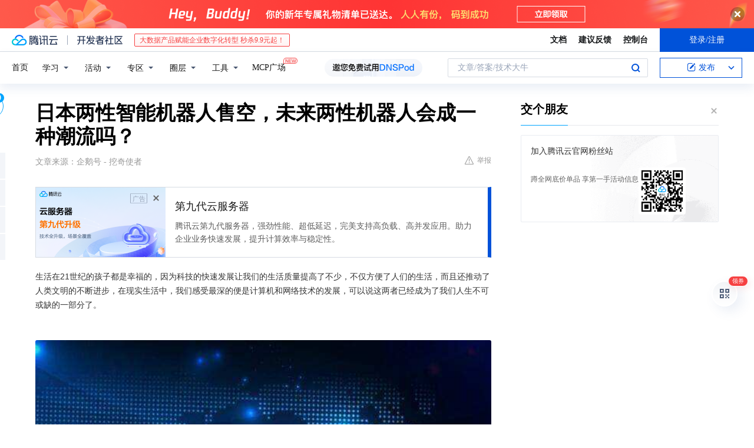

--- FILE ---
content_type: text/html; charset=utf-8
request_url: https://cloud.tencent.com/developer/news/482355
body_size: 14050
content:
<!DOCTYPE html><html munual-autotracker-init="" qct-pv-id="T6jvYY8r22FDfdhNhYUEV" qct-ip="18.222.140.134"><head><meta charSet="UTF-8"/><meta http-equiv="X-UA-Compatible" content="IE=edge,chrome=1"/><title>日本两性智能机器人售空，未来两性机器人会成一种潮流吗？ - 腾讯云开发者社区-腾讯云</title><meta name="keywords" content="技术社区,开发者社区,技术专栏,技术文章,技术交流,云计算,云主机,数据库,大数据,算法,人工智能,机器学习,docker,spark,小程序,云存储,建站,虚拟主机,网络存储,运维,机房"/><meta name="subject" content="空类-空类-空类"/><meta name="subjectTime" content="2019-11-26 09:50:28"/><meta name="description" content="日本两性智能机器人售空，未来两性机器人会成一种潮流吗？ 📷计算机发展非常迅速，在社会生活中、各个领域中都有计算机的踪影，以前特别复杂或者比较辛苦的活现在都由计算机代替了，因为现在的计算机已经进入到了人工智能的阶段。 📷可以想象，未来随处可见人们的身边总会有个美女或者帅哥智能机器人跟随，这些机器人有的或许是人类的朋友..."/><meta name="viewport" content="width=device-width, initial-scale=1.0, maximum-scale=1, viewport-fit=cover"/><meta name="format-detection" content="telephone=no"/><meta name="articleSource" content="Q"/><meta name="magicSource" content="N"/><link rel="canonical" href="https://cloud.tencent.com/developer/news/482355"/><link rel="stylesheet" href="//cloudcache.tencent-cloud.cn/open_proj/proj_qcloud_v2/gateway/portal/css/global-20209142343.css"/><link rel="stylesheet" href="//cloudcache.tencent-cloud.cn/qcloud/ui/community-pc/build/base/base-202507151730.css"/><link rel="stylesheet" href="//cloudcache.tencent-cloud.cn/qcloud/ui/cloud-community/build/base/base-202511051801.css"/><link rel="stylesheet" href="//cloudcache.tencent-cloud.cn/open_proj/proj_qcloud_v2/community-pc/build/AskDialog/AskDialog-202204021635.css?max_age=31536000"/><link rel="stylesheet" href="//cloudcache.tencent-cloud.cn/open_proj/proj_qcloud_v2/community-pc/build/AskDialog/AskDialog-202204021635.css?max_age=31536000"/><link rel="stylesheet" href="//cloudcache.tencent-cloud.cn/qcloud/ui/community-pc/build/Column/Column-202412201223.css"/><link rel="stylesheet" href="//cloudcache.tencent-cloud.cn/qcloud/ui/community-pc/build/News/News-202409021536.css"/><link rel="stylesheet" href="//cloudcache.tencent-cloud.cn/open_proj/proj_qcloud_v2/community/portal/css/markdown-201810241044.css?max_age=31536000"/><link rel="stylesheet" href="//cloudcache.tencent-cloud.cn/qcloud/draft-master/dist/draft-master-v2.1.26.d4s2ddo9sb.css?max_age=31536000"/><style media="screen">@supports (padding:max(0px)){.set-safe-area .com-main{bottom:calc(max(12px,constant(safe-area-inset-bottom)) + 50px);bottom:calc(max(12px,env(safe-area-inset-bottom)) + 50px)}.set-safe-area .com-main-simple-sec,.set-safe-area .com-main.without-tab-ft,.set-safe-area .com-main.without-ft{bottom:max(12px,constant(safe-area-inset-bottom));bottom:max(12px,env(safe-area-inset-bottom))}.set-safe-area .com-main-sec{bottom:max(12px,constant(safe-area-inset-bottom));bottom:max(12px,env(safe-area-inset-bottom))}.set-safe-area .com-m-footer,.set-safe-area .sa-fixed-btns{bottom:max(12px,constant(safe-area-inset-bottom));bottom:max(12px,env(safe-area-inset-bottom))}.set-safe-area .com-mobile-body{bottom:max(12px,constant(safe-area-inset-bottom));bottom:max(12px,env(safe-area-inset-bottom))}}@supports (padding:max(0px)){.set-safe-area .support-wrap,.set-safe-area div.body{bottom:max(12px,constant(safe-area-inset-bottom));bottom:max(12px,env(safe-area-inset-bottom))}.set-safe-area .com-responsive-no-ft div.body{bottom:max(12px,constant(safe-area-inset-bottom));bottom:max(12px,env(safe-area-inset-bottom))}}.doc-con .J-docShareModal{display: none;} .doc-con .J-docShareCopyTipModalMB{display: none} .with-focus+.com-main-simple-sec, .with-focus+.com-main,.with-focus+.com-body,.with-focus+.qa-body{top:100px} .qa-detail-ask-panel:after{display:none!important;} .sa-fixed-btns .c-btn-weak{background-color: #fff;} .qa-r-editor.draft-editor-host.rno-markdown{height: 290px;overflow-y:auto;} .uc-achievement{line-height:24px;margin-bottom:5px;white-space: initial;overflow:visible;text-overflow:initial} .uc-achievement .uc-achievement-icon{top:0;margin-top:0; .uc-hero+.com-body-main .com-tab .com-tab-item{margin-right: 28px;}</style></head><body style="position:initial"><div id="react-root" class=""><div class="news-detail"><div class="cdc-header is-fixed"><div class="cdc-header__placeholder"></div><div class="cdc-header__inner"><div id="community-top-header-product-container" style="display:block"></div><div class="cdc-header__top"><div class="cdc-header__top-left"><a href="/?from=20060&amp;from_column=20060" target="_blank" class="cdc-header__top-logo"><i>腾讯云</i></a><div class="cdc-header__top-line"></div><a href="/developer" class="cdc-header__top-logo community"><i>开发者社区</i></a><div class="cdc-header__activity"><div id="cloud-header-product-container" style="display:block"></div></div></div><div class="cdc-header__top-operates"><a href="/document/product?from=20702&amp;from_column=20702" target="_blank" class="cdc-header__link">文档</a><a href="/voc/?from=20703&amp;from_column=20703" target="_blank" class="cdc-header__link">建议反馈</a><a href="https://console.cloud.tencent.com?from=20063&amp;from_column=20063" target="_blank" class="cdc-header__link" track-click="{&quot;areaId&quot;:102001,&quot;subAreaId&quot;:1}">控制台</a><div class="cdc-header__account"><div class="cdc-header__account-inner"><button class="cdc-btn cdc-header__account-btn cdc-btn--primary">登录/注册</button></div></div></div></div><div class="cdc-header__bottom"><div class="cdc-header__bottom-nav"><a href="/developer" class="cdc-header__bottom-home">首页</a><div class="cdc-header__nav-list"><div class="cdc-header__nav-item">学习</div><div class="cdc-header__nav-item">活动</div><div class="cdc-header__nav-item">专区</div><div class="cdc-header__nav-item">圈层</div><div class="cdc-header__nav-item">工具</div></div><div class="cdc-header__activity"><a class="cdc-header__activity-tit" href="/developer/mcp" target="_blank" style="position:relative">MCP广场<img src="https://qccommunity.qcloudimg.com/image/new.png" style="position:absolute;width:24px;top:-6px;right:-20px"/></a></div><div id="community-header-product-container" style="display:block"></div></div><div class="cdc-header__bottom-operates"><div class="cdc-header__search"><div class="cdc-search__wrap"><div class="cdc-search"><span class="cdc-search__text">文章/答案/技术大牛</span><button class="cdc-search__btn">搜索<i class="cdc-search__i search"></i></button></div><div class="cdc-search__dropdown"><div class="cdc-search__bar"><input type="text" class="cdc-search__bar-input" placeholder="文章/答案/技术大牛" value=""/><div class="cdc-search__bar-btns"><button class="cdc-search__btn">搜索<i class="cdc-search__i search"></i></button><button class="cdc-search__btn">关闭<i class="cdc-search__i clear"></i></button></div></div></div></div></div><div class="cdc-header__create"><span class="cdc-header__create-btn not-logged"><span class="cdc-svg-icon-con"><span class="cdc-svg-icon" style="line-height:1;color:#0052D9;width:16px;height:16px"><svg width="16" height="16" viewBox="0 0 16 16" fill="currentcolor" xmlns="http://www.w3.org/2000/svg"><path d="M14.2466 12.0145C14.1698 13.6258 12.8381 14.9131 11.2129 14.9131H11.1579H4.0927H4.03772C2.4125 14.9131 1.08014 13.6258 1.00334 12.0145H1V11.8668V4.07213V4.04627V3.89922H1.00334C1.08014 2.28732 2.4125 1 4.03772 1H9.6473V1.00069H10.0786L8.7688 2.10773H8.43888H7.7916H6.37904H4.03772C2.97234 2.10773 2.10445 2.9777 2.10445 4.04629V4.41869V4.4472V6.39498V11.4269V11.4309V11.8668C2.10445 12.9354 2.97234 13.8053 4.03772 13.8053H6.37904H8.87153H11.2129C12.2782 13.8053 13.1461 12.9355 13.1461 11.8668V11.466V11.454V9.5181V6.39364L14.2506 5.3051V11.8668V12.0145H14.2466ZM10.4324 7.15226L9.63146 7.99761C9.36577 8.2693 8.69326 8.95104 8.48066 9.17631C8.26726 9.40288 8.09039 9.58901 7.95061 9.73544C7.81079 9.88188 7.72667 9.96597 7.70083 9.98656C7.63321 10.0488 7.55703 10.1144 7.47022 10.1846C7.38412 10.2542 7.29404 10.3099 7.20063 10.3516C7.10722 10.4007 6.97072 10.459 6.79049 10.5305C6.61028 10.6001 6.42213 10.6676 6.22468 10.7339C6.02792 10.8002 5.84109 10.8571 5.66484 10.9061C5.48795 10.9538 5.3561 10.9863 5.2693 11.0009C5.08977 11.0214 4.96988 10.993 4.90956 10.9168C4.84931 10.8405 4.83276 10.7107 4.85924 10.5312C4.87315 10.4331 4.9043 10.292 4.95468 10.1078C5.00431 9.92297 5.05802 9.7315 5.11431 9.53341C5.1713 9.33526 5.22629 9.15179 5.27926 8.98484C5.33297 8.8179 5.37599 8.7026 5.40978 8.64032C5.44953 8.54357 5.49463 8.45413 5.54495 8.37399C5.59465 8.29379 5.66616 8.20503 5.75965 8.10766C5.79934 8.06588 5.89281 7.96649 6.03988 7.81018C6.18624 7.65311 6.80114 7.02774 7.02104 6.79783L7.75117 6.03524L8.56212 5.1899L10.6345 3.02466L12.5214 4.93874L10.4324 7.15226ZM13.816 3.58581C13.7166 3.68987 13.6272 3.78064 13.5483 3.85883C13.4694 3.93703 13.4006 4.0066 13.3423 4.06686C13.276 4.13643 13.2144 4.19738 13.1561 4.24903L11.2785 2.33569C11.3785 2.24025 11.4965 2.12565 11.6336 1.99115C11.7707 1.85668 11.8854 1.75061 11.9761 1.67242C12.0934 1.57708 12.2133 1.51013 12.3385 1.47109C12.4525 1.43529 12.5644 1.41805 12.6751 1.41876H12.7056C12.7665 1.42139 12.8268 1.42729 12.8851 1.43724C12.8838 1.4366 12.8811 1.43724 12.8798 1.4366C12.8811 1.4366 12.8838 1.4366 12.8851 1.43724C13.1376 1.48428 13.4019 1.62009 13.6265 1.83743C13.7511 1.95871 13.8524 2.09382 13.9259 2.23296C14.0346 2.43834 14.0863 2.65304 14.0763 2.8491C14.0763 2.87294 14.0783 2.89748 14.0783 2.92201C14.0783 3.03529 14.0571 3.14789 14.0154 3.26055C13.9737 3.37314 13.9067 3.48185 13.816 3.58581Z" fill="#0052D9"></path></svg></span></span>发布<span class="cdc-svg-icon-con cdc-header__create-btn-arrow"><span class="cdc-svg-icon" style="line-height:1;color:inherit;width:16px;height:16px"><svg width="16" height="16" viewBox="0 0 16 16" fill="currentcolor" xmlns="http://www.w3.org/2000/svg"><path d="M8.16377 4L9.57798 5.41421L14.5277 10.364L13.1135 11.7782L8.1638 6.829L3.21402 11.7782L1.7998 10.364L8.16377 4Z"></path></svg></span></span></span></div></div></div></div></div><div class="cdc-m-header is-fixed"><div class="cdc-m-header__placeholder"></div><div class="cdc-m-header__inner"><div class="cdc-m-header__main"><div class="cdc-m-header__trigger"></div><div class="cdc-m-header__logo"><i class="cdc-m-header__logo-icon"></i></div><div class="cdc-m-header__search"><i class="cdc-m-header__search-icon"></i></div><div class="cdc-m-header__operate"><span class="cdc-m-header__operate-icon"></span></div></div></div></div><div class="J-body col-body news-body"><div class="com-body" qct-area="快讯详情页"><div class="com-body-main"><div class="com-2-layout"><div class="layout-main"><div><section class="c-mod col-article"><h1 class="col-article-title">日本两性智能机器人售空，未来两性机器人会成一种潮流吗？</h1><div class="col-article-infos"><span class="article-infos-item">文章来源：<!-- -->企鹅号 - 挖奇使者</span><div class="extra-part"><div class="com-operations"><a href="javascript:;" class="com-opt-link link-report link-hidden"><i class="com-i-warn"></i>举报</a></div></div></div><div id="news-detail-content-product-container" style="display:block"></div><div><div class="rno-markdown undefined rno-"><p>生活在21世纪的孩子都是幸福的，因为科技的快速发展让我们的生活质量提高了不少，不仅方便了人们的生活，而且还推动了人类文明的不断进步，在现实生活中，我们感受最深的便是计算机和网络技术的发展，可以说这两者已经成为了我们人生不可或缺的一部分了。</p><p></p><figure class=""><div class="image-block"><span class="lazy-image-holder" dataurl="http://inews.gtimg.com/newsapp_match/0/10184164003/0"></span></div></figure><p>计算机发展非常迅速，在社会生活中、各个领域中都有计算机的踪影，以前特别复杂或者比较辛苦的活现在都由计算机代替了，因为现在的计算机已经进入到了人工智能的阶段。人工智能的应用主要是智能机器人，在我们的认知里，机器人都是没有意识的，是冰冷的，然而随着科技的发展，仿真型机器人将在未来成为一种时尚。</p><p></p><figure class=""><div class="image-block"><span class="lazy-image-holder" dataurl="http://inews.gtimg.com/newsapp_match/0/10723813150/0"></span></div></figure><p>虽然现在小型的机器人有很多，但是当人们使用机器人的时候，总是感觉到很陌生，没有亲切感，所以有人就想，如果将机器人的外表修饰成美女或者帅哥的模样，那么就可以拉近彼此的距离，给人亲切感。前段时间，日本发布了两性机器人，一上市，没多久就售空了，所以这种仿真型的智能机器人是非常受到大家的欢迎的。</p><p></p><figure class=""><div class="image-block"><span class="lazy-image-holder" dataurl="http://inews.gtimg.com/newsapp_match/0/10841752517/0"></span></div></figure><p>日本所制造出来的两性机器人有男性和女性智能机器人，它们有着仿真一样的皮肤，与人的皮肤很相似，最重要的是它们可以与人类进行简单的交流，它们的内部还安装了增温装置，所以使用起来，并不会是冷冰冰的样子。而使用过它们的人都说它们的动作是非常到位的，而且如果他们进行了一番活动之后还会像人类一样“出汗”。</p><p></p><figure class=""><div class="image-block"><span class="lazy-image-holder" dataurl="http://inews.gtimg.com/newsapp_match/0/10307341565/0"></span></div></figure><p>当两性智能机器人出世后，再一次刷新了人们对人工智能的认知。即使现在我们所看到的智能机器人都只是会一些简单的肢体动作，面部表情也不到位，但是这一切都只是开始，在未来当人们的技术越来越完善之后，智能机器人就会越来越先进了，除了不能像人类一样流露出真感情之外，基本上与真人无异。或许在某一些方面比人类更甚，而且还会成为人类最重要的助手或者伙伴。</p><p></p><figure class=""><div class="image-block"><span class="lazy-image-holder" dataurl="http://inews.gtimg.com/newsapp_match/0/10307341561/0"></span></div></figure><p>可以想象，未来随处可见人们的身边总会有个美女或者帅哥智能机器人跟随，这些机器人有的或许是人类的朋友，或许是人类自己终生的伴侣。当然啦，或许有人疑问这么一个没有情感的机器人适合当伴侣吗？</p><p></p><figure class=""><div class="image-block"><span class="lazy-image-holder" dataurl="http://inews.gtimg.com/newsapp_match/0/10307341562/0"></span></div></figure><p>有缺点也有优点，缺点就是没有情感的交流，而优点就有很多了。机器人一般而言都是全能的，洗衣、做饭、打扫卫生样样在手，最重要的是机器人永远都会非常温柔，不会发脾气，所以当你想要释放压力的时候，可以选择智能机器人来当你的忠实听众。</p><p></p><figure class=""><div class="image-block"><span class="lazy-image-holder" dataurl="http://inews.gtimg.com/newsapp_match/0/9006987457/0"></span></div></figure><p>随着社会的发展，每个人都有压力，如果不释放出来憋在心里，不仅难受，而且当这些压力积累得越来越多的时候，就会压得你喘不过气，而且一发而不可收拾。</p><p>所以，无论是美女还是帅哥智能机器人对于人类而言是个很好的选择，所以有很多人愿意选择机器人来当自己的终身伴侣，而在未来这将会成为一种时尚。</p></div></div><div id="J-viewLargeImageBox" class="zoom-mask" style="display:none;width:100%;height:100%"><div class="zoom-close"></div><div class="zoom-wrap"><img/><div class="c-loading"><div class="c-loading-inner"><div class="one"></div><div class="two"></div><div class="three"></div></div></div></div></div><ul class="col-article-source"><li><span class="article-source-item">发表于: <time dateTime="2019-11-26 09:06:14" title="2019-11-26 09:06:14"> 2019-11-26<span class="com-v-box">2019-11-26 09:06:14</span></time></span></li><li>原文链接<!-- -->：<!-- -->https://kuaibao.qq.com/s/20191126A04ETS00?refer=cp_1026</li><li>腾讯「腾讯云开发者社区」是腾讯内容开放平台帐号（企鹅号）传播渠道之一，根据<a href="https://om.qq.com/notice/a/20160429/047194.htm" target="_blank" class="com-link" style="color:#00a4ff" rel="nofollow">《腾讯内容开放平台服务协议》</a>转载发布内容。</li><li>如有侵权，请联系 cloudcommunity@tencent.com 删除。</li></ul><div class="col-article-tags com-v-box"><nav class="col-tags"></nav></div><div class="com-widget-operations" style="visibility:hidden"><div class="main-cnt"><a href="javascript:;" class="com-opt-link link-like"><i class="com-i-like"></i><span class="text">0</span></a></div><div class="extra-cnt"><span class="com-opt-text share-text">分享</span><ul class="com-share-options"><li><div class="c-bubble-trigger"><a href="javascript:;" class="opt-item"><i class="opt-icon wechat"></i></a><div class="c-bubble c-bubble-left "><div class="c-bubble-inner"><div class="qr-img"></div><p class="qr-txt">分享快讯到朋友圈</p></div></div></div></li><li><div class="c-bubble-trigger"><a href="javascript:;" class="opt-item"><i class="opt-icon qq"></i></a><div class="c-bubble c-bubble-left "><div class="c-bubble-inner"><span>分享快讯到 QQ</span></div></div></div></li><li><div class="c-bubble-trigger"><a href="javascript:;" class="opt-item"><i class="opt-icon weibo"></i></a><div class="c-bubble c-bubble-left "><div class="c-bubble-inner"><span>分享快讯到微博</span></div></div></div></li><li><div class="c-bubble-trigger"><a class="opt-item" href="javascript:;"><i class="opt-icon copy"></i></a><div class="c-bubble c-bubble-left "><div class="c-bubble-inner"><span>复制快讯链接到剪贴板</span></div></div></div></li></ul></div></div></section><ul class="col-slibing-articles" track-click="{&quot;areaId&quot;:115001}" track-exposure="{&quot;areaId&quot;:115001}"><li><a href="/developer/news/482354" trackClick="{&quot;elementId&quot;:1}" hotrep="community.news.news-detail.prev">上一篇：人工智能机器人即将出现在你的面前，你做好准备了吗？</a></li><li><a href="/developer/news/482356" trackClick="{&quot;elementId&quot;:2}" hotrep="community.news.news-detail.next">下一篇：输入重定向与输出重定向</a></li></ul><div style="margin:50px auto"></div><div style="margin:50px auto"></div><div class="detail-section" qct-area="相关快讯" qct-exposure=""><div class="detail-section-inner"><div class="c-mod detail-section-hd"><h2 class="detail-section-tit"><span>相关</span>快讯</h2></div><ul class="c-mod detail-section-bd news-article-related-list"><li class="news-article-related-item" qct-area="快讯-487173" qct-click="" qct-exposure=""><h3 class="news-article-related-tit"><a href="/developer/news/487173" target="_blank" hotrep="community.news.article_related.title_link">日本两性机器人热销，在不久的将来它们会成为一种潮流吗？</a></h3><span class="news-article-related-date">2019-12-03</span></li><li class="news-article-related-item" qct-area="快讯-547648" qct-click="" qct-exposure=""><h3 class="news-article-related-tit"><a href="/developer/news/547648" target="_blank" hotrep="community.news.article_related.title_link">日本的两性智能机器人被疯抢，未来的青年还需要伴侣吗？</a></h3><span class="news-article-related-date">2019-12-26</span></li><li class="news-article-related-item" qct-area="快讯-412481" qct-click="" qct-exposure=""><h3 class="news-article-related-tit"><a href="/developer/news/412481" target="_blank" hotrep="community.news.article_related.title_link">两性机器人横空出世，一出就被洗劫而空，未来将成为潮流</a></h3><span class="news-article-related-date">2019-08-09</span></li><li class="news-article-related-item" qct-area="快讯-413979" qct-click="" qct-exposure=""><h3 class="news-article-related-tit"><a href="/developer/news/413979" target="_blank" hotrep="community.news.article_related.title_link">日本两性机器人上市不久，便被抢购，它会成为未来的主流吗？</a></h3><span class="news-article-related-date">2019-08-13</span></li><li class="news-article-related-item" qct-area="快讯-953965" qct-click="" qct-exposure=""><h3 class="news-article-related-tit"><a href="/developer/news/953965" target="_blank" hotrep="community.news.article_related.title_link">日本的两性智能机器人被疯抢，未来机器人会成为重要一环吗？</a></h3><span class="news-article-related-date">2022-11-19</span></li><li class="news-article-related-item" qct-area="快讯-344993" qct-click="" qct-exposure=""><h3 class="news-article-related-tit"><a href="/developer/news/344993" target="_blank" hotrep="community.news.article_related.title_link">世界上第一款有体温的美女智能机器人，声音甜美，人人都喜欢</a></h3><span class="news-article-related-date">2018-11-09</span></li><li class="news-article-related-item" qct-area="快讯-384896" qct-click="" qct-exposure=""><h3 class="news-article-related-tit"><a href="/developer/news/384896" target="_blank" hotrep="community.news.article_related.title_link">美女机器人的诞生，未来机器人会成为人们首选吗？</a></h3><span class="news-article-related-date">2019-01-14</span></li><li class="news-article-related-item" qct-area="快讯-701857" qct-click="" qct-exposure=""><h3 class="news-article-related-tit"><a href="/developer/news/701857" target="_blank" hotrep="community.news.article_related.title_link">两性机器人一上市就被抢空，未来会成为一种时代潮流吗？</a></h3><span class="news-article-related-date">2020-09-30</span></li><li class="news-article-related-item" qct-area="快讯-215779" qct-click="" qct-exposure=""><h3 class="news-article-related-tit"><a href="/developer/news/215779" target="_blank" hotrep="community.news.article_related.title_link">美女机器人诞生，能不能解决男女失调问题，大家觉得“逼真吗？”</a></h3><span class="news-article-related-date">2018-05-19</span></li><li class="news-article-related-item" qct-area="快讯-496488" qct-click="" qct-exposure=""><h3 class="news-article-related-tit"><a href="/developer/news/496488" target="_blank" hotrep="community.news.article_related.title_link">高仿真机器人已经出现，200万买个机器人媳妇你愿意吗？</a></h3><span class="news-article-related-date">2019-12-25</span></li><li class="news-article-related-item" qct-area="快讯-364054" qct-click="" qct-exposure=""><h3 class="news-article-related-tit"><a href="/developer/news/364054" target="_blank" hotrep="community.news.article_related.title_link">未来美女智能机器人老婆会走进千家万户吗？听听专家对此如何解释</a></h3><span class="news-article-related-date">2018-12-05</span></li><li class="news-article-related-item" qct-area="快讯-459721" qct-click="" qct-exposure=""><h3 class="news-article-related-tit"><a href="/developer/news/459721" target="_blank" hotrep="community.news.article_related.title_link">日本女性机器人被抢购一空，不仅秀色可餐，内部也是大有乾坤！</a></h3><span class="news-article-related-date">2019-10-24</span></li><li class="news-article-related-item" qct-area="快讯-372210" qct-click="" qct-exposure=""><h3 class="news-article-related-tit"><a href="/developer/news/372210" target="_blank" hotrep="community.news.article_related.title_link">日本女性机器人走红网络，网友：日本为何对机器人如此着迷？</a></h3><span class="news-article-related-date">2018-12-17</span></li><li class="news-article-related-item" qct-area="快讯-242537" qct-click="" qct-exposure=""><h3 class="news-article-related-tit"><a href="/developer/news/242537" target="_blank" hotrep="community.news.article_related.title_link">我国第一个美女机器人诞生，未来机器人老婆会成为时代潮流吗？</a></h3><span class="news-article-related-date">2018-06-14</span></li><li class="news-article-related-item" qct-area="快讯-196010" qct-click="" qct-exposure=""><h3 class="news-article-related-tit"><a href="/developer/news/196010" target="_blank" hotrep="community.news.article_related.title_link">中国第一个美女机器人诞生，未来机器人老婆会进入我们的生活吗？</a></h3><span class="news-article-related-date">2018-04-28</span></li><li class="news-article-related-item" qct-area="快讯-197329" qct-click="" qct-exposure=""><h3 class="news-article-related-tit"><a href="/developer/news/197329" target="_blank" hotrep="community.news.article_related.title_link">中国第一个美女机器人诞生，未来机器人老婆会进入人们生活吗？</a></h3><span class="news-article-related-date">2018-05-01</span></li><li class="news-article-related-item" qct-area="快讯-497478" qct-click="" qct-exposure=""><h3 class="news-article-related-tit"><a href="/developer/news/497478" target="_blank" hotrep="community.news.article_related.title_link">日本造高仿真美女机器人，售价150，外貌酷似真人</a></h3><span class="news-article-related-date">2019-12-25</span></li><li class="news-article-related-item" qct-area="快讯-373188" qct-click="" qct-exposure=""><h3 class="news-article-related-tit"><a href="/developer/news/373188" target="_blank" hotrep="community.news.article_related.title_link">美女机器人出现，外表十分“逼真”，未来可能成为人类新伴侣？</a></h3><span class="news-article-related-date">2018-12-18</span></li><li class="news-article-related-item" qct-area="快讯-335296" qct-click="" qct-exposure=""><h3 class="news-article-related-tit"><a href="/developer/news/335296" target="_blank" hotrep="community.news.article_related.title_link">中国第一个美女机器人诞生，未来机器人老婆会进入人们生活吗</a></h3><span class="news-article-related-date">2018-10-29</span></li><li class="news-article-related-item" qct-area="快讯-334243" qct-click="" qct-exposure=""><h3 class="news-article-related-tit"><a href="/developer/news/334243" target="_blank" hotrep="community.news.article_related.title_link">日本在人工智能机器人领域都取得了哪些成果呢？</a></h3><span class="news-article-related-date">2018-10-28</span></li></ul></div></div></div></div><div class="layout-side"><div class="com-2-section info-side-public" id="private-domain-aside"></div></div></div></div></div></div><div class="cdc-footer J-footer com-2-footer"><div class="cdc-footer__inner"><div class="cdc-footer__main"><div class="cdc-footer__website"><ul class="cdc-footer__website-group"><li class="cdc-footer__website-column"><div class="cdc-footer__website-box"><h3 class="cdc-footer__website-title">社区</h3><ul class="cdc-footer__website-list"><li class="cdc-footer__website-item"><a href="/developer/column">技术文章</a></li><li class="cdc-footer__website-item"><a href="/developer/ask">技术问答</a></li><li class="cdc-footer__website-item"><a href="/developer/salon">技术沙龙</a></li><li class="cdc-footer__website-item"><a href="/developer/video">技术视频</a></li><li class="cdc-footer__website-item"><a href="/developer/learning">学习中心</a></li><li class="cdc-footer__website-item"><a href="/developer/techpedia">技术百科</a></li><li class="cdc-footer__website-item"><a href="/developer/zone/list">技术专区</a></li></ul></div></li><li class="cdc-footer__website-column"><div class="cdc-footer__website-box"><h3 class="cdc-footer__website-title">活动</h3><ul class="cdc-footer__website-list"><li class="cdc-footer__website-item"><a href="/developer/support-plan">自媒体同步曝光计划</a></li><li class="cdc-footer__website-item"><a href="/developer/support-plan-invitation">邀请作者入驻</a></li><li class="cdc-footer__website-item"><a href="/developer/article/1535830">自荐上首页</a></li><li class="cdc-footer__website-item"><a href="/developer/competition">技术竞赛</a></li></ul></div></li><li class="cdc-footer__website-column"><div class="cdc-footer__website-box"><h3 class="cdc-footer__website-title">圈层</h3><ul class="cdc-footer__website-list"><li class="cdc-footer__website-item"><a href="/tvp">腾讯云最具价值专家</a></li><li class="cdc-footer__website-item"><a href="/developer/program/tm">腾讯云架构师技术同盟</a></li><li class="cdc-footer__website-item"><a href="/developer/program/tci">腾讯云创作之星</a></li><li class="cdc-footer__website-item"><a href="/developer/program/tdp">腾讯云TDP</a></li></ul></div></li><li class="cdc-footer__website-column"><div class="cdc-footer__website-box"><h3 class="cdc-footer__website-title">关于</h3><ul class="cdc-footer__website-list"><li class="cdc-footer__website-item"><a rel="nofollow" href="/developer/article/1006434">社区规范</a></li><li class="cdc-footer__website-item"><a rel="nofollow" href="/developer/article/1006435">免责声明</a></li><li class="cdc-footer__website-item"><a rel="nofollow" href="mailto:cloudcommunity@tencent.com">联系我们</a></li><li class="cdc-footer__website-item"><a rel="nofollow" href="/developer/friendlink">友情链接</a></li><li class="cdc-footer__website-item"><a rel="nofollow" href="/developer/article/2537547">MCP广场开源版权声明</a></li></ul></div></li></ul></div><div class="cdc-footer__qr"><h3 class="cdc-footer__qr-title">腾讯云开发者</h3><div class="cdc-footer__qr-object"><img class="cdc-footer__qr-image" src="https://qcloudimg.tencent-cloud.cn/raw/a8907230cd5be483497c7e90b061b861.png" alt="扫码关注腾讯云开发者"/></div><div class="cdc-footer__qr-infos"><p class="cdc-footer__qr-info"><span class="cdc-footer__qr-text">扫码关注腾讯云开发者</span></p><p class="cdc-footer__qr-info"><span class="cdc-footer__qr-text">领取腾讯云代金券</span></p></div></div></div><div class="cdc-footer__recommend"><div class="cdc-footer__recommend-rows"><div class="cdc-footer__recommend-cell"><h3 class="cdc-footer__recommend-title">热门产品</h3><div class="cdc-footer__recommend-wrap"><ul class="cdc-footer__recommend-list"><li class="cdc-footer__recommend-item"><a class="com-2-footer-recommend-link" href="/product/domain?from=20064&amp;from_column=20064">域名注册</a></li><li class="cdc-footer__recommend-item"><a class="com-2-footer-recommend-link" href="/product/cvm?from=20064&amp;from_column=20064">云服务器</a></li><li class="cdc-footer__recommend-item"><a class="com-2-footer-recommend-link" href="/product/tbaas?from=20064&amp;from_column=20064">区块链服务</a></li><li class="cdc-footer__recommend-item"><a class="com-2-footer-recommend-link" href="/product/message-queue-catalog?from=20064&amp;from_column=20064">消息队列</a></li><li class="cdc-footer__recommend-item"><a class="com-2-footer-recommend-link" href="/product/ecdn?from=20064&amp;from_column=20064">网络加速</a></li><li class="cdc-footer__recommend-item"><a class="com-2-footer-recommend-link" href="/product/tencentdb-catalog?from=20064&amp;from_column=20064">云数据库</a></li><li class="cdc-footer__recommend-item"><a class="com-2-footer-recommend-link" href="/product/dns?from=20064&amp;from_column=20064">域名解析</a></li><li class="cdc-footer__recommend-item"><a class="com-2-footer-recommend-link" href="/product/cos?from=20064&amp;from_column=20064">云存储</a></li><li class="cdc-footer__recommend-item"><a class="com-2-footer-recommend-link" href="/product/css?from=20064&amp;from_column=20064">视频直播</a></li></ul></div></div><div class="cdc-footer__recommend-cell"><h3 class="cdc-footer__recommend-title">热门推荐</h3><div class="cdc-footer__recommend-wrap"><ul class="cdc-footer__recommend-list"><li class="cdc-footer__recommend-item"><a class="com-2-footer-recommend-link" href="/product/facerecognition?from=20064&amp;from_column=20064">人脸识别</a></li><li class="cdc-footer__recommend-item"><a class="com-2-footer-recommend-link" href="/product/tm?from=20064&amp;from_column=20064">腾讯会议</a></li><li class="cdc-footer__recommend-item"><a class="com-2-footer-recommend-link" href="/act/pro/enterprise2022?from=20064&amp;from_column=20064">企业云</a></li><li class="cdc-footer__recommend-item"><a class="com-2-footer-recommend-link" href="/product/cdn?from=20064&amp;from_column=20064">CDN加速</a></li><li class="cdc-footer__recommend-item"><a class="com-2-footer-recommend-link" href="/product/trtc?from=20064&amp;from_column=20064">视频通话</a></li><li class="cdc-footer__recommend-item"><a class="com-2-footer-recommend-link" href="/product/imagerecognition?from=20064&amp;from_column=20064">图像分析</a></li><li class="cdc-footer__recommend-item"><a class="com-2-footer-recommend-link" href="/product/cdb?from=20064&amp;from_column=20064">MySQL 数据库</a></li><li class="cdc-footer__recommend-item"><a class="com-2-footer-recommend-link" href="/product/ssl?from=20064&amp;from_column=20064">SSL 证书</a></li><li class="cdc-footer__recommend-item"><a class="com-2-footer-recommend-link" href="/product/asr?from=20064&amp;from_column=20064">语音识别</a></li></ul></div></div><div class="cdc-footer__recommend-cell"><h3 class="cdc-footer__recommend-title">更多推荐</h3><div class="cdc-footer__recommend-wrap"><ul class="cdc-footer__recommend-list"><li class="cdc-footer__recommend-item"><a class="com-2-footer-recommend-link" href="/solution/data_protection?from=20064&amp;from_column=20064">数据安全</a></li><li class="cdc-footer__recommend-item"><a class="com-2-footer-recommend-link" href="/product/clb?from=20064&amp;from_column=20064">负载均衡</a></li><li class="cdc-footer__recommend-item"><a class="com-2-footer-recommend-link" href="/product/sms?from=20064&amp;from_column=20064">短信</a></li><li class="cdc-footer__recommend-item"><a class="com-2-footer-recommend-link" href="/product/ocr?from=20064&amp;from_column=20064">文字识别</a></li><li class="cdc-footer__recommend-item"><a class="com-2-footer-recommend-link" href="/product/vod?from=20064&amp;from_column=20064">云点播</a></li><li class="cdc-footer__recommend-item"><a class="com-2-footer-recommend-link" href="/product/bigdata-class?from=20064&amp;from_column=20064">大数据</a></li><li class="cdc-footer__recommend-item"><a class="com-2-footer-recommend-link" href="/solution/la?from=20064&amp;from_column=20064">小程序开发</a></li><li class="cdc-footer__recommend-item"><a class="com-2-footer-recommend-link" href="/product/tcop?from=20064&amp;from_column=20064">网站监控</a></li><li class="cdc-footer__recommend-item"><a class="com-2-footer-recommend-link" href="/product/cdm?from=20064&amp;from_column=20064">数据迁移</a></li></ul></div></div></div></div><div class="cdc-footer__copyright"><div class="cdc-footer__copyright-text"><p>Copyright © 2013 - <!-- -->2026<!-- --> Tencent Cloud. All Rights Reserved. 腾讯云 版权所有<!-- --> </p><p style="line-height:22px;display:inline-flex;align-items:center"><a href="https://qcloudimg.tencent-cloud.cn/raw/986376a919726e0c35e96b311f54184d.jpg" target="_blank">深圳市腾讯计算机系统有限公司</a><span> ICP备案/许可证号：</span><a href="https://beian.miit.gov.cn/#/Integrated/index" target="_blank">粤B2-20090059 </a><img width="14" src="https://qcloudimg.tencent-cloud.cn/raw/eed02831a0e201b8d794c8282c40cf2e.png" style="margin-right:5px"/><a href="https://beian.mps.gov.cn/#/query/webSearch?code=44030502008569" target="_blank">粤公网安备44030502008569号</a></p><p><a href="https://qcloudimg.tencent-cloud.cn/raw/a2390663ee4a95ceeead8fdc34d4b207.jpg" target="_blank">腾讯云计算（北京）有限责任公司</a> 京ICP证150476号 | <!-- --> <a href="https://beian.miit.gov.cn/#/Integrated/index" target="_blank">京ICP备11018762号</a></p></div></div></div></div></div><div class="com-widget-global"><div style="position:relative;z-index:8088"><div class="com-widget-global2"><div class="com-widget-global2__btn code"><div class="com-widget-global2__btn-tag">领券</div></div><div class="com-widget-global2__btn top" style="visibility:hidden"></div></div></div></div><div id="dialog-root"></div><div id="rno-dialog-root" class="rno-modal-wrap"></div></div><script>window.isServerContext = false; window.isClientContext = true;</script><script>window.$serverTime = 1769898887264; window.$clientTime = 1769898887264;</script><script class="">window.$ua = {"browser":{"name":"Chrome","version":"131.0.0.0","major":"131"},"cpu":{},"device":{"vendor":"Apple","model":"Macintosh"},"engine":{"name":"Blink","version":"131.0.0.0"},"os":{"name":"Mac OS","version":"10.15.7"}};</script><script src="https://cloudcache.tencent-cloud.com/qcloud/main/scripts/release/common/vendors/babel/polyfill.6.26.min.js"></script><script src="https://cloudcache.tencent-cloud.com/qcloud/main/scripts/release/common/vendors/react/react.16.8.6.min.js"></script><script src="https://cloudcache.tencent-cloud.com/qcloud/main/scripts/release/common/vendors/react/react-dom.16.8.6.min.js"></script><script src="https://cloudcache.tencent-cloud.com/qcloud/main/scripts/release/common/vendors/jquery-3.2.1.min.js"></script><script src="//cloudcache.tencent-cloud.com/qcloud/developer/scripts/release/base.225e98f95c.js?max_age=31536000" crossorigin="anonymous"></script><script src="//cloudcache.tencent-cloud.com/qcloud/draft-master/dist/draft-master-v2.1.26.d4s2ddo9sb.js?max_age=31536000"></script><script src="https://cloud.tencent.com/qccomponent/login/api.js"></script><script src="//cloudcache.tencent-cloud.com/qcloud/main/scripts/release/common/deps/wechatJsSdk.js?version=1_0_1&amp;max_age=31536000"></script><script src="//cloudcache.tencent-cloud.com/qcloud/developer/scripts/release/common.bb101c97e6.js?max_age=31536000" crossorigin="anonymous"></script><script src="https://web.sdk.qcloud.com/player/tcplayer/release/v4.7.2/tcplayer.v4.7.2.min.js"></script><script src="//dscache.tencent-cloud.cn/ecache/qcstat/qcloud/qcloudStatApi.js"></script><script src="https://qccommunity.qcloudimg.com/common/exposure-plugin-4.1.15.min.js"></script><script src="https://qccommunity.qcloudimg.com/community-track/qcloud-community-track.min.js"></script><script src="https://dscache.tencent-cloud.com/sdk/dianshi-sdk/loader/umd/dianshi-sdk-loader.v0.0.18.js"></script><script src="//cloudcache.tencent-cloud.com/qcloud/developer/scripts/release/news/news.1d31a9f09b.js?max_age=31536000" crossorigin="anonymous"></script><script class="">
window.$render({"newsDetail":{"id":482355,"title":"日本两性智能机器人售空，未来两性机器人会成一种潮流吗？","status":1,"mediaName":"挖奇使者","crawlTime":1574733028,"publishTime":1574730374,"content":"entityMap|0|type|IMAGE|mutability|IMMUTABLE|data|imageUrl|http://inews.gtimg.com/newsapp_match/0/10184164003/0|imageAlt|1|http://inews.gtimg.com/newsapp_match/0/10723813150/0|2|http://inews.gtimg.com/newsapp_match/0/10841752517/0|3|http://inews.gtimg.com/newsapp_match/0/10307341565/0|4|http://inews.gtimg.com/newsapp_match/0/10307341561/0|5|http://inews.gtimg.com/newsapp_match/0/10307341562/0|6|http://inews.gtimg.com/newsapp_match/0/9006987457/0|blocks|key|fore|text|生活在21世纪的孩子都是幸福的，因为科技的快速发展让我们的生活质量提高了不少，不仅方便了人们的生活，而且还推动了人类文明的不断进步，在现实生活中，我们感受最深的便是计算机和网络技术的发展，可以说这两者已经成为了我们人生不可或缺的一部分了。|unstyled|depth|inlineStyleRanges|entityRanges|7aqr5|8h5cp|📷|atomic|offset|length|c3tk2|3llhi|计算机发展非常迅速，在社会生活中、各个领域中都有计算机的踪影，以前特别复杂或者比较辛苦的活现在都由计算机代替了，因为现在的计算机已经进入到了人工智能的阶段。人工智能的应用主要是智能机器人，在我们的认知里，机器人都是没有意识的，是冰冷的，然而随着科技的发展，仿真型机器人将在未来成为一种时尚。|fa8o8|5ih28|b74gl|5hnof|虽然现在小型的机器人有很多，但是当人们使用机器人的时候，总是感觉到很陌生，没有亲切感，所以有人就想，如果将机器人的外表修饰成美女或者帅哥的模样，那么就可以拉近彼此的距离，给人亲切感。前段时间，日本发布了两性机器人，一上市，没多久就售空了，所以这种仿真型的智能机器人是非常受到大家的欢迎的。|c7tmg|a9n0s|bsalv|2clf2|日本所制造出来的两性机器人有男性和女性智能机器人，它们有着仿真一样的皮肤，与人的皮肤很相似，最重要的是它们可以与人类进行简单的交流，它们的内部还安装了增温装置，所以使用起来，并不会是冷冰冰的样子。而使用过它们的人都说它们的动作是非常到位的，而且如果他们进行了一番活动之后还会像人类一样“出汗”。|objj|a662r|3oukf|63lgn|当两性智能机器人出世后，再一次刷新了人们对人工智能的认知。即使现在我们所看到的智能机器人都只是会一些简单的肢体动作，面部表情也不到位，但是这一切都只是开始，在未来当人们的技术越来越完善之后，智能机器人就会越来越先进了，除了不能像人类一样流露出真感情之外，基本上与真人无异。或许在某一些方面比人类更甚，而且还会成为人类最重要的助手或者伙伴。|6jgju|aklbh|fm29p|1deul|可以想象，未来随处可见人们的身边总会有个美女或者帅哥智能机器人跟随，这些机器人有的或许是人类的朋友，或许是人类自己终生的伴侣。当然啦，或许有人疑问这么一个没有情感的机器人适合当伴侣吗？|12a1q|ala1k|3as4v|bv0kd|有缺点也有优点，缺点就是没有情感的交流，而优点就有很多了。机器人一般而言都是全能的，洗衣、做饭、打扫卫生样样在手，最重要的是机器人永远都会非常温柔，不会发脾气，所以当你想要释放压力的时候，可以选择智能机器人来当你的忠实听众。|ieg2|c7fku|8jhit|2el41|随着社会的发展，每个人都有压力，如果不释放出来憋在心里，不仅难受，而且当这些压力积累得越来越多的时候，就会压得你喘不过气，而且一发而不可收拾。|ai7mq|所以，无论是美女还是帅哥智能机器人对于人类而言是个很好的选择，所以有很多人愿意选择机器人来当自己的终身伴侣，而在未来这将会成为一种时尚。^0|0|0|0|1|0|0|0|0|0|0|1|1|0|0|0|0|0|1|2|0|0|0|0|0|1|3|0|0|0|0|0|1|4|0|0|0|0|0|1|5|0|0|0|0|0|1|6|0|0|0^^$0|$1|$2|3|4|5|6|$7|8|9|-4]]|A|$2|3|4|5|6|$7|B|9|-4]]|C|$2|3|4|5|6|$7|D|9|-4]]|E|$2|3|4|5|6|$7|F|9|-4]]|G|$2|3|4|5|6|$7|H|9|-4]]|I|$2|3|4|5|6|$7|J|9|-4]]|K|$2|3|4|5|6|$7|L|9|-4]]]|M|@$N|O|P|Q|2|R|S|20|T|@]|U|@]|6|$]]|$N|V|P|-4|2|R|S|21|T|@]|U|@]|6|$]]|$N|W|P|X|2|Y|S|22|T|@]|U|@$Z|23|10|24|N|25]]|6|$]]|$N|11|P|-4|2|R|S|26|T|@]|U|@]|6|$]]|$N|12|P|13|2|R|S|27|T|@]|U|@]|6|$]]|$N|14|P|-4|2|R|S|28|T|@]|U|@]|6|$]]|$N|15|P|X|2|Y|S|29|T|@]|U|@$Z|2A|10|2B|N|2C]]|6|$]]|$N|16|P|-4|2|R|S|2D|T|@]|U|@]|6|$]]|$N|17|P|18|2|R|S|2E|T|@]|U|@]|6|$]]|$N|19|P|-4|2|R|S|2F|T|@]|U|@]|6|$]]|$N|1A|P|X|2|Y|S|2G|T|@]|U|@$Z|2H|10|2I|N|2J]]|6|$]]|$N|1B|P|-4|2|R|S|2K|T|@]|U|@]|6|$]]|$N|1C|P|1D|2|R|S|2L|T|@]|U|@]|6|$]]|$N|1E|P|-4|2|R|S|2M|T|@]|U|@]|6|$]]|$N|1F|P|X|2|Y|S|2N|T|@]|U|@$Z|2O|10|2P|N|2Q]]|6|$]]|$N|1G|P|-4|2|R|S|2R|T|@]|U|@]|6|$]]|$N|1H|P|1I|2|R|S|2S|T|@]|U|@]|6|$]]|$N|1J|P|-4|2|R|S|2T|T|@]|U|@]|6|$]]|$N|1K|P|X|2|Y|S|2U|T|@]|U|@$Z|2V|10|2W|N|2X]]|6|$]]|$N|1L|P|-4|2|R|S|2Y|T|@]|U|@]|6|$]]|$N|1M|P|1N|2|R|S|2Z|T|@]|U|@]|6|$]]|$N|1O|P|-4|2|R|S|30|T|@]|U|@]|6|$]]|$N|1P|P|X|2|Y|S|31|T|@]|U|@$Z|32|10|33|N|34]]|6|$]]|$N|1Q|P|-4|2|R|S|35|T|@]|U|@]|6|$]]|$N|1R|P|1S|2|R|S|36|T|@]|U|@]|6|$]]|$N|1T|P|-4|2|R|S|37|T|@]|U|@]|6|$]]|$N|1U|P|X|2|Y|S|38|T|@]|U|@$Z|39|10|3A|N|3B]]|6|$]]|$N|1V|P|-4|2|R|S|3C|T|@]|U|@]|6|$]]|$N|1W|P|1X|2|R|S|3D|T|@]|U|@]|6|$]]|$N|1Y|P|1Z|2|R|S|3E|T|@]|U|@]|6|$]]]]","summary":"生活在21世纪的孩子都是幸福的，因为科技的快速发展让我们的生活质量提高了不少，不仅方便了人们的生活，而且还推动了人类文明的不断进步，在现实生活中，我们感受最深的便是计算机和网络技术的发展，可以说这两者已经成为了我们人生不可或缺的一部分了。计算机发展非常迅速，在社会生活中、各个领域中都有计算机的踪影，以前特别复杂或者比较辛苦的活现在都由计算机代替了，因为现在的计算机已经进入到了人工智能的阶段。人工智能的应用主要是智能机器人，在我们的认知里，机器人都是没有意识的，是冰冷的，然而随着科技的发展，仿真型","originalUrl":"https://kuaibao.qq.com/s/20191126A04ETS00?refer=cp_1026","readNum":184,"likeNum":0,"coverImage":"https://ask.qcloudimg.com/http-save/developer-news/hcz3wpja7m.jpeg","auditTime":0,"type":0,"extra":{"contentType":"packed","description":"日本两性智能机器人售空，未来两性机器人会成一种潮流吗？ 📷计算机发展非常迅速，在社会生活中、各个领域中都有计算机的踪影，以前特别复杂或者比较辛苦的活现在都由计算机代替了，因为现在的计算机已经进入到了人工智能的阶段。 📷可以想象，未来随处可见人们的身边总会有个美女或者帅哥智能机器人跟随，这些机器人有的或许是人类的朋友，或许是人类自己终生的伴侣。"},"deleted":false,"keywords":[],"tags":{},"tdk":{"description":"","keywords":[]}},"adjacentNews":{"prevNews":{"id":482354,"articleId":482354,"newsId":482354,"title":"人工智能机器人即将出现在你的面前，你做好准备了吗？","content":"","summary":"","abstract":"","status":1,"mediaName":"","crawlTime":0,"publishTime":0,"auditTime":0,"originalUrl":"","coverImage":"","coverImageUrl":"","type":0},"nextNews":{"id":482356,"articleId":482356,"newsId":482356,"title":"输入重定向与输出重定向","content":"","summary":"","abstract":"","status":0,"mediaName":"","crawlTime":0,"publishTime":0,"auditTime":0,"originalUrl":"","coverImage":"","coverImageUrl":"","type":0}},"relatedNews":[{"auditTime":1575359566,"createTime":1575359566,"newsId":487173,"origialPublishTime":1575162300,"status":1,"title":"日本两性机器人热销，在不久的将来它们会成为一种潮流吗？"},{"createTime":1577338130,"newsId":547648,"origialPublishTime":1566705900,"status":1,"title":"日本的两性智能机器人被疯抢，未来的青年还需要伴侣吗？"},{"createTime":1565347541,"newsId":412481,"origialPublishTime":1565342419,"status":0,"title":"两性机器人横空出世，一出就被洗劫而空，未来将成为潮流"},{"createTime":1565689512,"newsId":413979,"origialPublishTime":1565686192,"status":0,"title":"日本两性机器人上市不久，便被抢购，它会成为未来的主流吗？"},{"createTime":1668840639,"newsId":953965,"origialPublishTime":1620797743,"status":0,"title":"日本的两性智能机器人被疯抢，未来机器人会成为重要一环吗？"},{"createTime":1541759481,"newsId":344993,"origialPublishTime":1541754041,"status":0,"title":"世界上第一款有体温的美女智能机器人，声音甜美，人人都喜欢"},{"createTime":1547446871,"newsId":384896,"origialPublishTime":1547446352,"status":0,"title":"美女机器人的诞生，未来机器人会成为人们首选吗？"},{"createTime":1601427072,"newsId":701857,"origialPublishTime":1601426319,"status":0,"title":"两性机器人一上市就被抢空，未来会成为一种时代潮流吗？"},{"createTime":1526721636,"newsId":215779,"origialPublishTime":1526719219,"status":0,"title":"美女机器人诞生，能不能解决男女失调问题，大家觉得“逼真吗？”"},{"createTime":1577280816,"newsId":496488,"origialPublishTime":1568814300,"status":1,"title":"高仿真机器人已经出现，200万买个机器人媳妇你愿意吗？"},{"createTime":1543998289,"newsId":364054,"origialPublishTime":1543637396,"status":0,"title":"未来美女智能机器人老婆会走进千家万户吗？听听专家对此如何解释"},{"createTime":1571903160,"newsId":459721,"origialPublishTime":1571902694,"status":0,"title":"日本女性机器人被抢购一空，不仅秀色可餐，内部也是大有乾坤！"},{"createTime":1545028017,"newsId":372210,"origialPublishTime":1545026868,"status":0,"title":"日本女性机器人走红网络，网友：日本为何对机器人如此着迷？"},{"auditTime":1528941836,"createTime":1528918625,"newsId":242537,"origialPublishTime":1528896951,"status":1,"title":"我国第一个美女机器人诞生，未来机器人老婆会成为时代潮流吗？"},{"createTime":1524921651,"newsId":196010,"origialPublishTime":1524920083,"status":0,"title":"中国第一个美女机器人诞生，未来机器人老婆会进入我们的生活吗？"},{"createTime":1525134017,"newsId":197329,"origialPublishTime":1525132364,"status":0,"title":"中国第一个美女机器人诞生，未来机器人老婆会进入人们生活吗？"},{"createTime":1577280866,"newsId":497478,"origialPublishTime":1568973177,"status":1,"title":"日本造高仿真美女机器人，售价150，外貌酷似真人"},{"createTime":1545139055,"newsId":373188,"origialPublishTime":1545137149,"status":0,"title":"美女机器人出现，外表十分“逼真”，未来可能成为人类新伴侣？"},{"createTime":1540808455,"newsId":335296,"origialPublishTime":1540807297,"status":0,"title":"中国第一个美女机器人诞生，未来机器人老婆会进入人们生活吗"},{"createTime":1540657225,"newsId":334243,"origialPublishTime":1540651050,"status":0,"title":"日本在人工智能机器人领域都取得了哪些成果呢？"}],"hasSupportedNews":false,"hasAuditRight":false,"hasRecommendRight":false,"path":"detail","recPolicyId":2600,"env":"production","documentBaseTitle":"腾讯云开发者社区-腾讯云","cdnDomain":"cloudcache.tencent-cloud.cn","cssDomain":"cloudcache.tencent-cloud.cn","qcloudDomain":"cloud.tencent.com","consoleDomain":"console.cloud.tencent.com","qcommunity_identify_id":"vWBXNkEZTuXhPNc7D8rhx","session":{"isLogined":false,"isQcloudUser":false,"isOwner":false,"nickname":"","accountInfoCompleted":false,"phoneCompleted":false,"profile":{},"contactPhoneCompleted":false,"userInfo":{},"phoneMainland":false},"pvId":"T6jvYY8r22FDfdhNhYUEV","userIp":"18.222.140.134","fromMiniProgram":false,"route":{"url":"/developer/news/482355","path":"/developer/news/482355","pathname":"/developer/news/482355","search":null,"query":{},"segments":["developer","news","482355"]}});
</script><script class="">
					if (!Element.prototype.matches)
	Element.prototype.matches = Element.prototype.msMatchesSelector ||
															Element.prototype.webkitMatchesSelector;
	if (!Element.prototype.closest)
		Element.prototype.closest = function(s) {
				var el = this;
				if (!document.documentElement.contains(el)) return null;
				do {
						if (el.matches(s)) return el;
						el = el.parentElement;
				} while (el !== null);
				return null;
		};
					 window.addEventListener('mouseover', function(evt) {
    const target = evt.target;
    if (!target) {
      return;
    }
    const aEle = target.closest('a');
    if (!aEle) {
      return;
    }
    let href = aEle.getAttribute('href');
    if (!href) {
      return;
    }
    href = href.replace(/cloud.tencent.com.cn|cloud.tencent.com|cloud.tencent.cn/g, 'cloud.tencent.com');
    aEle.setAttribute('href', href);
  }, true);
  
					</script></body></html>

--- FILE ---
content_type: text/plain
request_url: https://otheve.beacon.qq.com/analytics/v2_upload?appkey=0WEB0OEX9Y4SQ244
body_size: -43
content:
{"result": 200, "srcGatewayIp": "18.222.140.134", "serverTime": "1769898894867", "msg": "success"}

--- FILE ---
content_type: text/plain
request_url: https://otheve.beacon.qq.com/analytics/v2_upload?appkey=0WEB0OEX9Y4SQ244
body_size: -43
content:
{"result": 200, "srcGatewayIp": "18.222.140.134", "serverTime": "1769898894869", "msg": "success"}

--- FILE ---
content_type: text/plain
request_url: https://otheve.beacon.qq.com/analytics/v2_upload?appkey=0WEB0OEX9Y4SQ244
body_size: -43
content:
{"result": 200, "srcGatewayIp": "18.222.140.134", "serverTime": "1769898896408", "msg": "success"}

--- FILE ---
content_type: text/plain
request_url: https://otheve.beacon.qq.com/analytics/v2_upload?appkey=0WEB0OEX9Y4SQ244
body_size: -43
content:
{"result": 200, "srcGatewayIp": "18.222.140.134", "serverTime": "1769898896412", "msg": "success"}

--- FILE ---
content_type: text/plain
request_url: https://otheve.beacon.qq.com/analytics/v2_upload?appkey=0WEB0OEX9Y4SQ244
body_size: -43
content:
{"result": 200, "srcGatewayIp": "18.222.140.134", "serverTime": "1769898896410", "msg": "success"}

--- FILE ---
content_type: text/plain
request_url: https://otheve.beacon.qq.com/analytics/v2_upload?appkey=0WEB0OEX9Y4SQ244
body_size: -43
content:
{"result": 200, "srcGatewayIp": "18.222.140.134", "serverTime": "1769898895112", "msg": "success"}

--- FILE ---
content_type: text/plain
request_url: https://otheve.beacon.qq.com/analytics/v2_upload?appkey=0WEB0OEX9Y4SQ244
body_size: -43
content:
{"result": 200, "srcGatewayIp": "18.222.140.134", "serverTime": "1769898896409", "msg": "success"}

--- FILE ---
content_type: text/plain
request_url: https://otheve.beacon.qq.com/analytics/v2_upload?appkey=0WEB0OEX9Y4SQ244
body_size: -43
content:
{"result": 200, "srcGatewayIp": "18.222.140.134", "serverTime": "1769898896251", "msg": "success"}

--- FILE ---
content_type: text/plain
request_url: https://otheve.beacon.qq.com/analytics/v2_upload?appkey=0WEB0OEX9Y4SQ244
body_size: -43
content:
{"result": 200, "srcGatewayIp": "18.222.140.134", "serverTime": "1769898895104", "msg": "success"}

--- FILE ---
content_type: text/plain
request_url: https://otheve.beacon.qq.com/analytics/v2_upload?appkey=0WEB0OEX9Y4SQ244
body_size: -43
content:
{"result": 200, "srcGatewayIp": "18.222.140.134", "serverTime": "1769898894869", "msg": "success"}

--- FILE ---
content_type: text/plain
request_url: https://otheve.beacon.qq.com/analytics/v2_upload?appkey=0WEB0OEX9Y4SQ244
body_size: -43
content:
{"result": 200, "srcGatewayIp": "18.222.140.134", "serverTime": "1769898894866", "msg": "success"}

--- FILE ---
content_type: text/plain
request_url: https://otheve.beacon.qq.com/analytics/v2_upload?appkey=0WEB0OEX9Y4SQ244
body_size: -43
content:
{"result": 200, "srcGatewayIp": "18.222.140.134", "serverTime": "1769898897207", "msg": "success"}